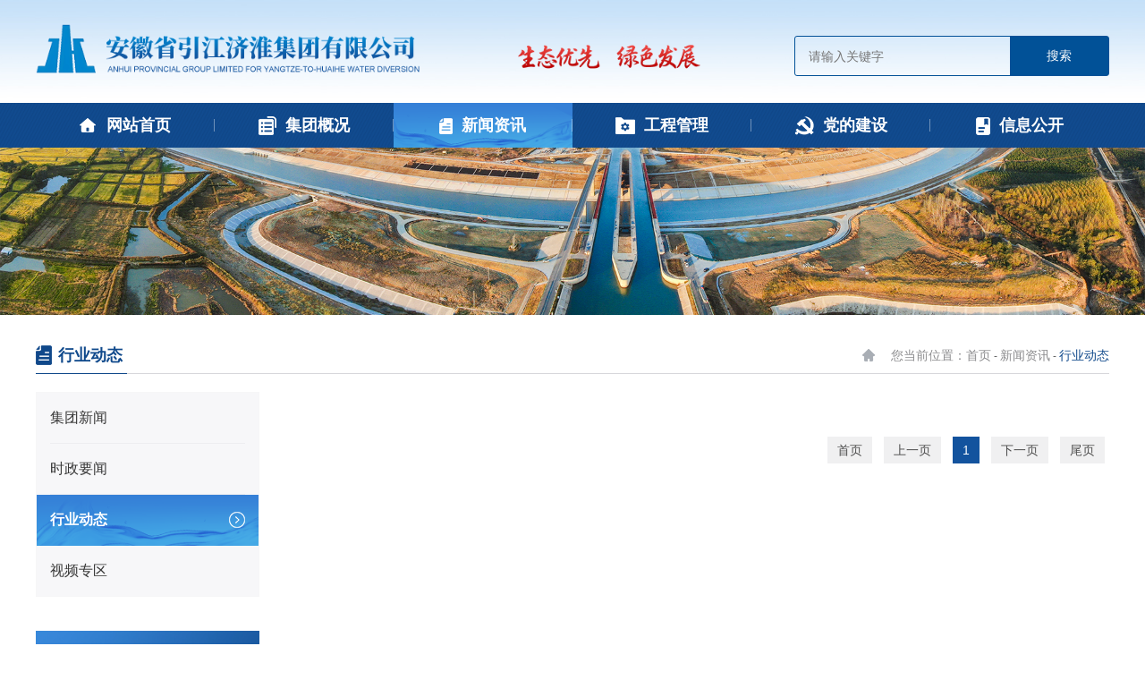

--- FILE ---
content_type: text/html;charset=utf-8
request_url: https://www.ahyjjh.com.cn/info.php?class_id=102104&page=2
body_size: 5145
content:

<!doctype html>
<html>
<head>
<meta charset="utf-8" />
<meta name="viewport" content="width=device-width, initial-scale=1, maximum-scale=1, minimum-scale=1, user-scalable=no">
<meta name="renderer" content="webkit">
<meta name="wap-font-scale" content="no">
<meta http-equiv="X-UA-Compatible" content="IE=edge">
<meta http-equiv="Cache-Control" content="no-siteapp" />
<meta name="keywords" content="安徽省引江济淮集团有限公司/安徽省引江济淮集团有限公司" />
<meta name="description" content="安徽省引江济淮集团有限公司是安徽省人民政府批准设立的省属大型国有独资企业。2017年4月28日，安徽省引江济淮集团有限公司在安徽省工商局注册登记，注册资本金400亿元，负责投资、建设、管理、运营引江济淮工程，进行主体工程沿线土地、岸线、水资源、生态旅游综合开发和经营。安徽省引江济淮工程有限责任公司是隶属安徽省引江济淮集团有限公司的一级全资子公司，具体负责引江济淮工程建设管理工作。" />
<title>
行业动态-
新闻资讯-
安徽省引江济淮集团有限公司</title>

<link rel="stylesheet" href="images/base.css" />
<link rel="stylesheet" href="images/inside.css" />
<link rel="stylesheet" href="images/animate.min.css">
<link rel="stylesheet" href="images/swiper.min.css">
<link rel="stylesheet" href="images/adver.css" />
<script src="js/jquery.min.js"></script>
<script src="js/swiper.min.js"></script>
<script src="js/jquery.SuperSlide.js"></script>
<script src="js/wow.min.js"></script>
<script src="js/adver.js"></script>
<script src="js/common.js?rightButton=0&mobilejump=0"></script>
</head>
<body>
<aside class="m-menu">
    <div class="h2"><h2>菜单</h2><div class="close"></div></div>
    <p><br></p>
    <ul>
        <li class=" c-nav_item"><a href="./">首页</a></li>
                <li class="c-nav_item">
            <div class="ab">
                <a href="javascript:void(0)">集团概况</a>
                <span></span>
            </div>
            <div class="showdiv">
                                <a href="info.php?class_id=101101">集团简介</a>
                                                <a href="info.php?class_id=101102">组织架构</a>
                                                <a href="info.php?class_id=101103">企业文化</a>
                                                <a href="info.php?class_id=101105">联系我们</a>
                                            </div>
        </li>
                <li class="c-nav_item">
            <div class="ab">
                <a href="javascript:void(0)">新闻资讯</a>
                <span></span>
            </div>
            <div class="showdiv">
                                <a href="info.php?class_id=102101">集团新闻</a>
                                                <a href="info.php?class_id=102103">时政要闻</a>
                                                <a href="info.php?class_id=102104">行业动态</a>
                                                <a href="info.php?class_id=102105">视频专区</a>
                                            </div>
        </li>
                <li class="c-nav_item">
            <div class="ab">
                <a href="javascript:void(0)">工程管理</a>
                <span></span>
            </div>
            <div class="showdiv">
                                <a href="info.php?class_id=103101">工程概况</a>
                                                <a href="info.php?class_id=103102">一线动态</a>
                                                <a href="info.php?class_id=103103">工程风采</a>
                                            </div>
        </li>
                <li class="c-nav_item">
            <div class="ab">
                <a href="javascript:void(0)">党的建设</a>
                <span></span>
            </div>
            <div class="showdiv">
                                <a href="info.php?class_id=104101">党的建设</a>
                                                <a href="info.php?class_id=104102">廉洁从业</a>
                                                <a href="info.php?class_id=104103">群团工作</a>
                                            </div>
        </li>
                <li class="c-nav_item">
            <div class="ab">
                <a href="javascript:void(0)">信息公开</a>
                <span></span>
            </div>
            <div class="showdiv">
                                <a href="info.php?class_id=105108">企业信息</a>
                                                            <a href="info.php?class_id=105108101" class="thired">企业简介</a>
                                            <a href="info.php?class_id=105108102" class="thired">机构领导</a>
                                                                    <a href="info.php?class_id=105106">经济信息</a>
                                                            <a href="info.php?class_id=105106101" class="thired">经营状况</a>
                                            <a href="info.php?class_id=105106102" class="thired">国有资产保值增值</a>
                                            <a href="info.php?class_id=105106103" class="thired">财务状况</a>
                                            <a href="info.php?class_id=105106104" class="thired">企业年度报告</a>
                                                                    <a href="info.php?class_id=105110">三重一大事项</a>
                                                            <a href="info.php?class_id=105110101" class="thired">重大决策</a>
                                            <a href="info.php?class_id=105110102" class="thired">人事任免</a>
                                            <a href="info.php?class_id=105110106" class="thired">人事招聘</a>
                                            <a href="info.php?class_id=105110103" class="thired">项目安排</a>
                                            <a href="info.php?class_id=105110107" class="thired">招投标公告</a>
                                            <a href="info.php?class_id=105110104" class="thired">大额资金运转</a>
                                                                    <a href="info.php?class_id=105107">社会责任履行</a>
                                                <a href="info.php?class_id=105111">整改落实情况</a>
                                                            <a href="info.php?class_id=105111101" class="thired">监督渠道</a>
                                            <a href="info.php?class_id=105111102" class="thired">监督投诉及结果反馈</a>
                                            <a href="info.php?class_id=105111103" class="thired">应急管理</a>
                                                                    <a href="info.php?class_id=105112">企业党建</a>
                                                <a href="info.php?class_id=105113">有关部门其他事项</a>
                                                <a href="info.php?class_id=105101">通知公告</a>
                                                <a href="info.php?class_id=105115">信息公开制度</a>
                                                <a href="info.php?class_id=105114">子公司信息公开</a>
                                            </div>
        </li>
            </ul>
</aside>
<script>
    $(function () {
        $(".m-menu .ab").click(function () {
            $(this).find("span").toggleClass("on");
            $(this).parent().siblings(".c-nav_item").find('span').removeClass("on");//切换图标
            $(this).next(".showdiv").slideToggle(500).parent().siblings(".c-nav_item").find(".showdiv").slideUp(500);
            if($(".ab span").hasClass("on")){
                $(this).parents(".c-nav_item").css("border-bottom","none ")
            }else{
                $(this).parents(".c-nav_item").css("border-bottom","0.02rem solid #dcdcdc")
            }
        });
        $(".m-menu .close").click(function(){
            $('body').removeClass('m-nav-show');
            $('.m-menu').stop().animate({right:'-100%',opacity:0});
        });
        $(".aaa").click(function(){
            $('body').removeClass('m-nav-show');
            $('.m-menu').stop().animate({right:'-100%',opacity:0});
        });
    });

</script>
<div class="m-menua">
    <dl class="site-nav">
          
           
            <dt ><a href="info.php?class_id=102101">集团新闻</a></dt>
                      
           
            <dt ><a href="info.php?class_id=102103">时政要闻</a></dt>
                      
           
            <dt  class='current'><a href="info.php?class_id=102104">行业动态</a></dt>
                      
           
            <dt ><a href="info.php?class_id=102105">视频专区</a></dt>
                        </dl>
</div> 
<script type="text/javascript">
    $(".aab").click(function(){
        $('body').removeClass('z-open');
        $('body').removeClass('m-nav-show');
        $('.u-mask').addClass('hide');
        $('.m-menua').stop().animate({right:'-50%',opacity:0});
    });
</script>
<div class="wrapper">
	<div class="header">
        <div class="head">
            <div class="g-in">
                <div class="logo">
                                        <a href="./"><img src="upload/2025-07/175135952129271500.png" alt="安徽省引江济淮集团有限公司"></a>
                                    </div>
                <div class="byu">
                                        <img src="upload/2025-07/175135701264822800.png" alt="安徽省引江济淮集团有限公司">
                                    </div>
                <div class="searcha">
                    <form action="search.php" class="clearfix" method="get">
                        <input type="text" name="search" class="txt" placeholder="请输入关键字">
                        <input type="hidden" name="hash" value="d41d8cd98f00b204e9800998ecf8427e">
                        <input type="submit" class="sbt" value="搜索">
                    </form>
                </div>
                <div class="searchb serbot"><img src="images/search_05.png"></div>
                <div class="u-menu">
                    <div class="u-menu-top"><i></i></div>
                    <div class="u-menu-middle"><i></i></div>
                    <div class="u-menu-bottom"><i></i></div>
                </div>
            </div>
        </div>
        <div class="search">
            <div class="searchp">
                <form class="clearfix" action="search.php" method="get" onsubmit="if(this.search_keyword.value == ''){ alert('搜索关键字不能为空！'); this.search_keyword.focus(); return false; }">
                    <div class="serclose"><img src="images/serclose.png"></div>
                    <input type="search" name="search" class="txt" placeholder="请输入搜索关键字">
                    <input type="hidden" name="hash" value="d41d8cd98f00b204e9800998ecf8427e">
                    <input type="submit" value="搜索" class="btn">
                </form>
            </div>
        </div>
        <script type="text/javascript">
            $(".serbot").click(function(){
                $(".search").addClass('search01');
            }); 
            $(".serclose").click(function(){
                $(".search").removeClass('search01');
            }); 
        </script>
        <div class="nav">
            <div class="g-in">
                <ul>
                    <li ><a href="./" class="a1"><img src="images/nav2_06.png"><span>网站首页</span></a></li>
                                        <li ><a href="info.php?class_id=101" class="a1"><img src="upload/2025-07/175135758634321100.png"><span>集团概况</span></a>
                        <div class="shownav">
                            							<a href="info.php?class_id=101101">集团简介</a>
														<a href="info.php?class_id=101102">组织架构</a>
														<a href="info.php?class_id=101103">企业文化</a>
														<a href="info.php?class_id=101105">联系我们</a>
							                        </div>
                    </li>
                                        <li class='current'><a href="info.php?class_id=102" class="a1"><img src="upload/2025-07/175194629162538100.png"><span>新闻资讯</span></a>
                        <div class="shownav">
                            							<a href="info.php?class_id=102101">集团新闻</a>
														<a href="info.php?class_id=102103">时政要闻</a>
														<a href="info.php?class_id=102104">行业动态</a>
														<a href="info.php?class_id=102105">视频专区</a>
							                        </div>
                    </li>
                                        <li ><a href="info.php?class_id=103" class="a1"><img src="upload/2025-07/175194636872840400.png"><span>工程管理</span></a>
                        <div class="shownav">
                            							<a href="info.php?class_id=103101">工程概况</a>
														<a href="info.php?class_id=103102">一线动态</a>
														<a href="info.php?class_id=103103">工程风采</a>
							                        </div>
                    </li>
                                        <li ><a href="info.php?class_id=104" class="a1"><img src="upload/2025-07/175194643315587000.png"><span>党的建设</span></a>
                        <div class="shownav">
                            							<a href="info.php?class_id=104101">党的建设</a>
														<a href="info.php?class_id=104102">廉洁从业</a>
														<a href="info.php?class_id=104103">群团工作</a>
							                        </div>
                    </li>
                                        <li ><a href="info.php?class_id=105" class="a1"><img src="upload/2025-07/175194650300683100.png"><span>信息公开</span></a>
                        <div class="shownav">
                            							<a href="info.php?class_id=105108">企业信息</a>
														<a href="info.php?class_id=105106">经济信息</a>
														<a href="info.php?class_id=105110">三重一大事项</a>
														<a href="info.php?class_id=105107">社会责任履行</a>
														<a href="info.php?class_id=105111">整改落实情况</a>
														<a href="info.php?class_id=105112">企业党建</a>
														<a href="info.php?class_id=105113">有关部门其他事项</a>
														<a href="info.php?class_id=105101">通知公告</a>
														<a href="info.php?class_id=105115">信息公开制度</a>
														<a href="info.php?class_id=105114">子公司信息公开</a>
							                        </div>
                    </li>
                                    </ul>
            </div>
        </div>
                                <div class="nbanner">
            <img src="upload/2023-03/167772401164949700.jpg" class="img01" width="100%">
            <img src="upload/2025-07/175202551419583000.jpg" class="img02" width="100%">
            </div>
                        </div>
<div class="container clearfix ">
    <div class="location g-in clearfix">
        <div class="breadcrumbs"><a href="./" class="u-home" title="网站首页">您当前位置：首页</a> - <a href="?class_id=102">新闻资讯</a> - <a href="?class_id=102104" class='current'>行业动态</a></div>
        <h3>行业动态</h3>
    </div>
    <div class="u-tt box box-isd">
        <div class="hd">
            <p class="col" id="m-col"><a href="javascript:;">栏目</a></p>
            <h2>行业动态</h2>
        </div>
    </div>
 	<div class="wrap clearfix">
        <div class="sidebar">
    <div class="menu">
		<dl>
						<dt><a href="info.php?class_id=102101">集团新闻</a></dt>
						<dt><a href="info.php?class_id=102103">时政要闻</a></dt>
						<dt class="current"><a href="info.php?class_id=102104" >行业动态</a></dt>
										<dt><a href="info.php?class_id=102105">视频专区</a></dt>
				</dl>
	</div>
	    <div class="cot">
        <a href="info.php?class_id=101103">
            <div class="cota"><img src="upload/2025-07/175144965525478800.jpg"></div>
            <div class="cotb">
                <div class="cotba">企业文化</div>
                <div class="cotbb">Culture</div>
            </div>
            <div class="icon_box"></div>
        </a>
    </div>
    </div>
		<div class="main">
		                    <div class="list">
                    <ul>
                            
                    </ul>
                </div>
                <div class="page ">
					<a href='javascript:void(0);''>首页</a>&nbsp;<a href='javascript:void(0);''>上一页</a>&nbsp;<a href='/info.php?class_id=102104&page=1' class='current'>1</a>&nbsp;<a href='javascript:void(0);''>下一页</a>&nbsp;<a href='javascript:void(0);''  >尾页</a>                </div>
                    </div>
	</div>
</div>    
<div class="footer">
		<div class="link clearfix">
            <div class="g-in">
                <div class="linki">
                    <div class="linkit">政府机关</div>
                    <ul>
                        						<li><a href="http://www.gov.cn/" target="_balnk" rel="noflow">国务院</a></li>
												<li><a href="http://www.ah.gov.cn/" target="_balnk" rel="noflow">安徽省人民政府</a></li>
												<li><a href="http://www.sasac.gov.cn/" target="_balnk" rel="noflow">国务院国资委</a></li>
												<li><a href="https://www.ndrc.gov.cn/" target="_balnk" rel="noflow">国家发改委</a></li>
												<li><a href="http://slt.ah.gov.cn/" target="_balnk" rel="noflow">水利部</a></li>
												<li><a href="http://jtt.ah.gov.cn/" target="_balnk" rel="noflow">交通运输部</a></li>
												<li><a href="http://gzw.ah.gov.cn/" target="_balnk" rel="noflow">省国资委</a></li>
												<li><a href="http://fzggw.ah.gov.cn/" target="_balnk" rel="noflow">省发改委</a></li>
												<li><a href="http://slt.ah.gov.cn/" target="_balnk" rel="noflow">省水利厅</a></li>
												<li><a href="http://jtt.ah.gov.cn/" target="_balnk" rel="noflow">省交通运输厅</a></li>
												<li><a href="http://www.ahxf.gov.cn/" target="_balnk" rel="noflow">安徽先锋网</a></li>
												<li><a href="http://ah.wenming.cn/" target="_balnk" rel="noflow">安徽文明网</a></li>
						                    </ul>
                </div>
                <div class="linki">
                    <div class="linkit">相关企业</div>
                    <ul>
                        						<li><a href="https://www.nsbd.cn/" target="_balnk" rel="noflow">南水北调中线有限公司</a></li>
												<li><a href="https://www.nsbddx.com/" target="_balnk" rel="noflow">南水北调东线有限公司</a></li>
												<li><a href="http://www.nsbdjssy.com/" target="_balnk" rel="noflow">江苏水源公司</a></li>
												<li><a href="http://www.hwrvwd.cn/" target="_balnk" rel="noflow">陕西省引汉济渭工程建设有限公司</a></li>
						                    </ul>
                </div>
                <div class="linki ">
                    <div class="linkit">直属企业</div>
                    <ul>
                        						<li><a href="http://www.asdi.com.cn/" target="_balnk" rel="noflow">安徽省水利水电勘测设计研究总院股份有限公司</a></li>
						                    </ul>
                </div>
                <div class="linki linkix">
                    <div class="linkit">相关媒体</div>
                    <ul>
                        						<li><a href="http://www.people.com.cn/" target="_balnk" rel="noflow">人民网</a></li>
												<li><a href="http://www.xinhuanet.com/" target="_balnk" rel="noflow">新华网</a></li>
												<li><a href="https://www.cctv.com/" target="_balnk" rel="noflow">央视网</a></li>
												<li><a href="http://www.ce.cn/" target="_balnk" rel="noflow">中国经济网</a></li>
												<li><a href="http://www.youth.cn/" target="_balnk" rel="noflow">中国青年网</a></li>
												<li><a href="http://www.cnwomen.com.cn/" target="_balnk" rel="noflow">中国妇女网</a></li>
												<li><a href="http://www.anhuinews.com/" target="_balnk" rel="noflow">中安在线</a></li>
												<li><a href="http://www.ahtv.cn/" target="_balnk" rel="noflow">安徽网络广播电视台</a></li>
												<li><a href="http://xhs.anhuinews.com/" target="_balnk" rel="noflow">安徽国企网</a></li>
												<li><a href="https://ah.xuexi.cn/" target="_balnk" rel="noflow">学习强国安徽频道</a></li>
						                    </ul>
                </div>
                <script>
                    $(function(){
                        $(".linki").click(function(){
                            if($(this).find("ul").css("display")=="none"){
                                $(this).find("ul").slideToggle(500);
                                $(this).siblings('.linki').find("ul").slideUp(500);
                            }else{
                                $(this).find("ul").slideToggle(500);
                                
                            }
                        });
                    })
                </script>
            </div>
        </div>
        <div class="fta">
            <div class="g-in">
                <div class="ftal">
                    <div class="ftala">
                                                <a href="./"><img src="upload/2025-07/175144587795519200.png"></a>
                                            </div>
                    <div class="ftalb">
                        <span><img src="images/ft3_40.png">合肥市滨湖新区云谷路2588号</span>
                        <span><img src="images/ft4_42.png">电话：0551-65722598 传真：0551-65722597</span>
                    </div>
                </div>
                <div class="fta_line"></div>
                <div class="ftam">
                    <p>
	安徽省引江济淮集团有限公司 <a href="http://www.ibw.cn/mianze.htm" target="_blank">免责声明</a> 
</p>
<p>
	<a href="https://beian.miit.gov.cn" target="_blank">皖ICP备15013538号-1</a> <img src="/upload/image/20201216/20201216102737_95286.png" alt="" />皖公网安备 34011102001064号
</p>
<p>
	技术支持：网新科技（<a href="http://www.ibw.cn" target="_blank">www.ibw.cn</a>）
</p>                </div>
                <div class="fta_line"></div>
                                <div class="ftar">
                    <div class="ftarl">二维码</div>
                    <div class="ftarr"><img src="upload/2020-10/160324114650063300.jpg"></div>
                </div>
                            </div>
        </div>
	</div>
    <div class="u-mask hide"></div>
</div>
<script>
    $(function(){
        $('.u-mask').bind('click', function () {
            $('body').removeClass('z-open');
            $('body').removeClass('m-nav-show');
            $('.u-mask').addClass('hide');
            
            $('.m-menua').stop().animate({right:'-50%',opacity:0});
        })
        $('.box-isd .col').bind('click', function () {
            $('body').toggleClass('m-nav-show');
            $('.u-mask').removeClass('hide');
            $('.m-menua').stop().animate({right:0,opacity:1});
        })
        $(".m-nav_close").click(function(){
            $('body').removeClass('z-open');
            $('body').removeClass('m-nav-show');
            $('.u-mask').addClass('hide');
            $('.m-menua').stop().animate({right:'-50%',opacity:0});
        })
    })
</script>
<script>
var _menu = $('.m-menu')
$(function(){
    $('.u-menu').bind('click', function () {
        $('body').toggleClass('m-nav-showa')
         _menu.stop().animate({right: 0, opacity: 1});
    })
})
</script>
<script>
 $.ajax({ url: 'hit_counter.php', data: { page: document.location.pathname }, success: function(data){
    
} }) 
</script>

<style>
#bigScreen { height: 180px!important;}
body{overflow-x: hidden;}
@media (min-width: 768px){
    #bigScreen { width: 100%!important; margin-left: 0!important; left: 0!important; }
    #bigScreen #ad_link img { position: relative; width: 1920px!important; margin-left: -960px!important; left: 50%!important; }
body{min-width: 1200px;}
}
</style>

<div style="width:0px;height:0px;overflow:hidden;">
<script charset="UTF-8" id="LA_COLLECT" src="//sdk.51.la/js-sdk-pro.min.js"></script>
<script>LA.init({id:"K0dN6wXBgJo4v9CX",ck:"K0dN6wXBgJo4v9CX"})</script>
<div>
</body>
</html>

--- FILE ---
content_type: text/css
request_url: https://www.ahyjjh.com.cn/images/base.css
body_size: 4446
content:
@charset "utf-8";
body, h1, h2, h3, h4, h5, h6, hr, p, blockquote, dl, dt, dd, ul, ol, li, pre, form, fieldset, legend, button, input, textarea, th, td { margin: 0; padding: 0; }
body, button, input, select, textarea { font: 12px/1.5 微软雅黑, Arial, sans-serif; }
h1, h2, h3, h4, h5, h6 { font-size: 100%; }
address, cite, dfn, em, i, var { font-style: normal; }
ul, ol { list-style: none; }
legend { color: #000; }
fieldset, img { border: 0; vertical-align: bottom;max-width: 100%; }
section, article, aside, header, footer, nav, dialog, figure { display: block; }
figure { margin: 0; }
button, input, select, textarea { font-size: 100%; border:0; background:none; outline:none; }
table { border-collapse: collapse; border-spacing: 0; }
.clear { display: block; height: 0; overflow: hidden; clear: both; }
.clearfix:after { content: '\20'; display: block; height: 0; clear: both; }
.clearfix { *zoom:1;}
a:link, a:visited, a:hover, a:active { text-decoration: none; }
/*a { blr:expression_r(this.onFocus=this.blur());}*/
a { text-decoration: none; outline: none; /*transition-duration: 0.3s, 0.3s;*/ }
.hidden { display: none; }
.invisible { visibility: hidden; }
.fl{ float:left; display:inline; }
.fr{ float:right; display:inline; }
.fn{ float:none; }
.tl{ text-align:left; }
.tr{ text-align:right; }
.tc{ text-align:center; }
.hide{ display:none; }
.show{ display:block; }
.noBg { background: none !important; }
.noBorder { border: none !important; }
.noMg { margin: 0!important; }
.mr0{ margin-right:0 !important; float:right !important;}
/*.info{text-align: justify; text-justify: inter-ideograph;}*/

/*Body*/
body { color: #666; background:#fff;}
a { color: #666; }
a:hover { color: #13539e; }
.wrap { width: 1400px; margin: 0 auto;}
.g-in{ width:1400px; margin:0 auto; }.g-in:after{content:'\20';display:block;height:0;clear:both}.g-in{*zoom:1}
.b-in{ width:1400px; margin:0 auto; }.b-in:after{content:'\20';display:block;height:0;clear:both}.b-in{*zoom:1}
.s-in{ width:1200px; margin:0 auto; }.s-in:after{content:'\20';display:block;height:0;clear:both}.s-in{*zoom:1}
.wrapper{ position:relative; width:100%; margin:0 auto; overflow:hidden; }
.wrapper img{  vertical-align:top; }

/* 网站地图 */
.webmap{padding:10px 0px 15px}
.webmap dl{overflow:hidden;zoom:1;height:32px; margin-bottom:5px;}
.webmap dt{width:15%;float:left;}
.webmap dd{float:left;width:85%;}
.webmap dt a{display:block;line-height:32px;background:#ccc;color:#000;text-align:center}
.webmap dd a{margin:0 5px 5px;background:#eee;display:block;line-height:32px;width:143px;float:left;text-align:center}
.webmap a:hover{background:#343434;text-decoration:none;color:#fff}

.u-menu { position:absolute; right:0px; top:24px; display:none; width:50px; height:42px; transform:translateZ(0px) rotate(0deg); transition:transform 0.4s cubic-bezier(0.4, 0.01, .165, 0.99); z-index: 15; }
.u-menu div { position:absolute; left:13px; top:20px; width:25px; height:25px; transform:translateZ(0px) rotate(0deg); transition:transform 0.25s cubic-bezier(0.4, 0.01, 0.165, 0.99) 0s; }
.u-menu div i { position:absolute; left:0; top:0; display:block; width:25px; height:2px; background:#333; }
.u-menu .u-menu-top i {transform:translate3d(0px,-8px,0px);-webkit-transform:translate3d(0px,-8px,0px);}
.u-menu .u-menu-middle i {transform:translate3d(0px,0px,0px);-webkit-transform:translate3d(0px,0px,0px);}
.u-menu .u-menu-bottom i {transform:translate3d(0px,8px,0px);-webkit-transform:translate3d(0px,8px,0px);}

body.z-open .u-menu {transform:translateZ(0px) rotate(90deg);-webkit-transform:translateZ(0px) rotate(90deg);}
body.z-open .u-menu  div {transform:translateZ(0px) rotate(45deg);transition:transform 0.25s cubic-bezier(0.4,0.01,0.165,0.99) 0.2s;-webkit-transform:translateZ(0px) rotate(45deg);-webkit-transition:-webkit-transform 0.25s cubic-bezier(0.4,0.01,0.165,0.99) 0.2s;}
body.z-open .u-menu  div i {transition:transform 0.2s ease 0s;transform:translate3d(0px,11px,0px);-webkit-transition:-webkit-transform 0.2s ease 0s;-webkit-transform:translate3d(0px,11px,0px); }
body.z-open .u-menu .u-menu-bottom {transform:translateZ(0px) rotate(-45deg);-webkit-transform:translateZ(0px) rotate(-45deg);}
body.z-open .u-menu .u-menu-middle { display:none; }

/* 二级菜单 */
.m-menua {position:fixed;top:0;right:-50%;width:45%;height:100%;padding:7% 5%;box-sizing: border-box;background:#fff;z-index:101;opacity:0;overflow:auto;}
.m-menua .site-nav { min-height:400px; overflow-y:auto; }
.m-menua dl dt { margin-bottom:8px; padding:0 8px 10px; border-bottom:1px solid #ddd; line-height:24px; }
.m-menua dl dt a { color: #333;font-size: 14px; }
.m-menua dl dt a:hover,.m-menua dl dt .current { color: #10488a; }
.m-menua dl dd { padding: 0 5px 10px 24px; line-height:24px; }
.m-menua dl dd a { color: #333; }
.m-menua dl dd a.current { color: #10488a; }
.u-mask { position:absolute; left:0; top:0; width:100%; height:100%; background:#000; opacity:.5; z-index:10; }

.msearch{padding: 0 12px;font-size: 0;margin-top: 15px;}
.msearch .mtxt{width: 120px;height: 30px;font-size: 12px;border:1px solid #ccc;vertical-align: middle;padding: 0 7px;}
.msearch .msbt{width: 40px;height: 32px;vertical-align: middle;background: #0068b5;font-size: 12px;color: #fff;}

body.z-open .m-nav {transform:translate3d(-300px,0,0);-webkit-transform:translate3d(-300px,0,0);}

.m-menu .h2{display: flex;justify-content: space-between;align-items: center;}
.m-menu .h2 h2{font-size: 20px;}
.m-menu .close{ background:url(gb.png) center center no-repeat; width:26px; height:26px; background-size:100%; cursor:pointer}	

.m-menu{ position:fixed; top:0; right:-50%; width:45%; height:100%; padding:7% 5%; background:#fff; z-index:99; opacity:0; overflow:auto; box-sizing: border-box;}
.m-menu .site-nav { min-height:6.25rem; overflow-y:auto; }
.m-menu { position:fixed; top:0; right:-100%; width:100%; height:100%; background:rgba(255,255,255,1); z-index:9999; opacity:0; overflow:auto; }
.m-menu .site-nav {  padding:7% 5% 7% 15%;  min-height:400px; overflow-y:auto; }
.c-nav_item a {display: flex;justify-content: space-between;align-items: center;display: block;font-size: 16px;color: #535353;text-transform: uppercase;line-height: 3;}
.c-nav_item .ab {display: flex;justify-content: space-between;align-items: center;}
.c-nav_list-wrap a {display: block;font-size: 16px;color: #535353;text-transform: uppercase;line-height: 3;}
.m-menu .ab a {display: block;font-size: 16px;color: #535353;text-transform: uppercase;line-height: 3;}
.m-menu .ab span {width: 20px;background: url(icon10.png) no-repeat center;height: 20px;background-size: 20px 20px;}
.m-menu .ab span.on {background: url(icon11.png) no-repeat center;background-size: 20px 2px;}
.showdiv a {display: block;line-height: 50px;font-size: 14px;color: #535353;width: 100%;border-bottom: 1px solid #e5e5e5;padding-left: 3%;box-sizing: border-box;box-sizing: border-box;}
.showdiv a.thired {line-height: 30px;font-size: 12;padding-left: 6%;border-bottom: 0;}
.showdiv {background: #f2f2f2;position: relative;display:none;}

@media only screen and (max-width:1400px){
	.g-in{max-width: 1200px;}
	.wrap{max-width: 1200px;}
}
@media only screen and (max-width:1200px){
	.g-in{max-width: 94%;}
	.wrap{max-width: 94%;}
	.u-menu{display: block;}
}
@media only screen and (max-width:750px){

}

.nav li .shownav { position:absolute; left:-0%; width:100%; visibility:hidden; font-size:14px; z-index:1;top: 61px; }
.nav li .shownav a { display: block; margin:-1px 0 0; padding:10px 10px; background: rgba(255,255,255,1); color:#000; line-height:20px; text-align:center;}
.nav li .shownav { transform:scale(0); }
.nav li .shownav a { opacity: 0; transform: rotateY(90deg); transition: all .4s ease; }
.nav li .shownav a:hover { color:#fff;background: #13539e}
.nav li:hover .shownav { visibility:visible; }
.nav li:hover .shownav{z-index:10; transform:scale(1);} 
.nav li:hover .shownav a{opacity:1; transform:none}
.nav li:hover .shownav a:nth-child(1){ transition-delay:0s}
.nav li:hover .shownav a:nth-child(2){ transition-delay:50ms}
.nav li:hover .shownav a:nth-child(3){ transition-delay:.1s}
.nav li:hover .shownav a:nth-child(4){ transition-delay:150ms}
.nav li:hover .shownav a:nth-child(5){ transition-delay:.2s}
.nav li:hover .shownav a:nth-child(6){ transition-delay:250ms}
.nav li:hover .shownav a:nth-child(7){ transition-delay:.3s}
.nav li:hover .shownav a:nth-child(8){ transition-delay:350ms}
.nav li:hover .shownav a:nth-child(9){ transition-delay:.4s}
.nav li:hover .shownav a:nth-child(10){ transition-delay:450ms}
.nav li:hover .shownav a:nth-child(11){ transition-delay:.5s}
.nav li:hover .shownav a:nth-child(12){ transition-delay:550ms}
.nav li:hover .shownav a:nth-child(13){ transition-delay:600ms}
.nav li:hover .shownav a:nth-child(14){ transition-delay:650ms}
.nav li:hover .shownav a:nth-child(15){ transition-delay:700ms}
.nav li:hover .shownav a:nth-child(16){ transition-delay:750ms}
.nav li:hover .shownav a:nth-child(17){ transition-delay:800ms}
.nav li:hover .shownav a:nth-child(18){ transition-delay:850ms}
.nav li:hover .shownav a:nth-child(19){ transition-delay:900ms}
.nav li:hover .shownav a:nth-child(20){ transition-delay:950ms}

.search { position:fixed; top:0; left:0; right:0; bottom:0; background:rgba(0,0,0,0.6); display:none; z-index:9999; }
.search .searchp { position:absolute; top:30%; left:50%; margin-left:-300px;width:600px; background:#fff; font-size:16px; z-index:9; }
.search form .txt { float:left; height:60px; line-height:60px; padding-left:15px; width:450px; }
.search form .btn { float:right; height:60px; line-height:60px; width:150px; text-align:center; background:#13539e; color:#fff; cursor:pointer;-webkit-appearance:none;border-radius: 0; }
.serclose { position:absolute; right:-50px; top:-50px; color:#fff; font-size:30px; cursor:pointer; }
.search01 { display:block; }
@media only screen and (max-width:1200px){
	.search .searchp {width: 80%;left:10%;margin-left: 0;font-size: 14px;}
	.search form .txt{width: 75%;height: 50px;line-height: 50px;}
	.search form .btn{width: 25%;height: 50px;line-height: 50px;}
	.serclose{width: 50px;height: 50px;right: -10px;}
}

.head{background: url(top_bg_01.jpg) no-repeat center;background-size: cover;}
.head .logo{float: left;}
.head .logo img{height: 144px;}
.head .byu{float: left;margin-left: 8.8%;}
.head .byu img{height: 144px;}
.head .searcha{float: right;margin-top: 57px;border:1px solid #015197;border-radius: 3px;}
.head .searcha .txt{float: left;width: 240px;height: 43px;box-sizing: border-box;padding: 0 15px;font-size: 14px;}
.head .searcha .sbt{width: 110px;height: 43px;background: #015197;font-size: 14px;color: #fff;}
.head .searchb{display: none;}
.nav{background: url(nav_bg_02.png) no-repeat center;background-size: cover;height: 61px;}
.nav ul li{float: left;width: 16.6666%;position: relative;}
.nav ul li a.a1{display: block;line-height: 61px;text-align: center;position: relative;}
.nav ul li a.a1:after{content: "";width: 1px;height: 14px;background: rgba(255,255,255,0.4);position: absolute;right: 0;top:50%;transform: translateY(-50%);}
.nav ul li:last-child a.a1:after{width: 0;}
.nav ul li a.a1 span{display: inline-block;vertical-align: top;font-size: 20px;color: #ffffff;font-weight: bold;margin-left: 10px;}
.nav ul li a.a1 img{vertical-align: middle;}
.nav ul li:hover a.a1,.nav ul li.current a.a1{background: url(nav1_03.png) no-repeat center;background-size: cover;}
@media only screen and (max-width:1400px){
	.head .logo img{height: 115px;}
	.head .byu img{height: 115px;}
	.head .searcha{margin-top: 40px;}
	.nav{height: 50px;}
	.nav ul li a.a1{line-height: 50px;}
	.nav ul li a.a1 span{font-size: 18px;}
	.nav li .shownav{top:50px;}
}
@media only screen and (max-width:1200px){
	.head .logo img{height: 90px;}
	.head .byu img{height: 90px;}
	.head .searcha{display: none;}
	.head .byu{margin-left: 6%;}
	.head .searchb{display: block;position: absolute;right: 55px;top:28px;}
	.nav{display: none;}
}
@media only screen and (max-width:750px){
	.head .logo img{height: 64px;}
	.head .byu{display: none;}
	.head .searchb{top:17px;right: 50px;}
	.head .searchb img{height: 30px;}
	.u-menu{top:11px;}
}

.banner{ width:100%;  position:relative; overflow:hidden; }
.banner .swiper01 { width:100%; overflow:hidden; height:100% }
.banner .swiper01 .swiper-slide{ width:100%; height:100%;   overflow:hidden; position:relative;   background:#fff;}
.banner .swiper01 .swiper-slide:after{content:'';position:absolute;left:0;top:0;width:100%;height:100%;background:url(ssdd.png) no-repeat bottom center;z-index:2;}
.banner .swiper01 .swiper-slide a{ display:block; width:100%; height:100% }
.banner .swiper01 .swiper-slide img{ width:100%; height:100%; object-fit:cover; transition:all 3s cubic-bezier(.4,0,.2,1); transform:scale(1.1)}
.banner .swiper01 img.img1{ display:block; width:100%; }
.banner .swiper01 img.img2{ display:none; width:100%;}
.banner .swiper01 .swiper-slide.swiper-slide-active  img{  transform:scale(1)}
.banner .swiper01 .prev01{ width: 72px; position:absolute; left:3%; top:50%; transform:translateY(-50%); z-index:2; cursor:pointer}
.banner .swiper01 .next01{ width: 72px; position:absolute; right:3%; top:50%; transform:translateY(-50%); z-index:2; cursor:pointer}
.banner .swiper01 .prev01 img{width: 100%; transition:all 0.5s}
.banner .swiper01 .prev01 .m2{position: absolute;top: 0;left: 0;opacity: 0;}
.banner .swiper01 .prev01:hover .m1{opacity: 0;}
.banner .swiper01 .prev01:hover .m2{opacity: 1;}
.banner .swiper01 .next01 img{width: 100%;transform: rotate(180deg);}
.banner .swiper01 .next01 .m2{position: absolute;top: 0;left: 0;opacity: 0;}
.banner .swiper01 .next01:hover .m1{opacity: 0;}
.banner .swiper01 .next01:hover .m2{opacity: 1;}
.banner .swiper01 .swiper-slide .item{ position:absolute; left:0; bottom:120px; width:100%;z-index:10;}
.banner .swiper01 .swiper-slide .item .title{color: #fff;line-height: 1.75;letter-spacing: 1.2px;position: relative;left: 100px;opacity: 0;-webkit-transition: all .4s cubic-bezier(.4,0,.2,1); -moz-transition: all .4s cubic-bezier(.4,0,.2,1); transition: all .4s cubic-bezier(.4,0,.2,1); font-size:42px; font-weight:bold}
.banner .swiper01 .swiper-slide .item .intro{color: #fff;line-height: 1.75;position: relative;left: 100px;opacity: 0;-webkit-transition: all .4s cubic-bezier(.4,0,.2,1); -moz-transition: all .4s cubic-bezier(.4,0,.2,1); transition: all .4s cubic-bezier(.4,0,.2,1); font-size:24px}
.banner .swiper01 .swiper-slide.swiper-slide-active .item .title{left: 0;opacity: 1;transition-delay: 0.3s;}
.banner .swiper01 .swiper-slide.swiper-slide-active .item .intro{left: 0;opacity: 1;transition-delay: 0.45s;}
.swiper-num{ position:absolute; left:0; bottom:55px; width:100%; z-index:2}
.swiper-num .g-in{ display:flex;}
.swiper-num .g-in .active{  font-family: Arial;  font-size: 14px;  line-height: 1.75;  color: #fff;  font-weight: bold;}
.swiper-num .g-in .total{  font-family: Arial;  font-size: 14px;  line-height: 1.75;  color: #fff;  font-weight: bold;}
.swiper-num .g-in .pagination01{margin: 0 28px;  display: flex;  align-items: center;}
.swiper-num .g-in .pagination01 span{height: 1px;width: 232px;background: rgba(255,255,255,0.2);position: relative;opacity: 1;}
.swiper-num .g-in .pagination01 span::after{width: 0;height: 100%;position: absolute;left: 0;top: 0;background: #fff;content: "";}
.swiper-num .g-in .pagination01 span::before{content: "";position: absolute;right: 0;top: 50%;margin-top: -3px;width: 1px;height: 6px;background: #fff;opacity: 0.2;}
.swiper-num .g-in .pagination01 span:last-child::before{display: none;}
.swiper-num .g-in .pagination01 span.swiper-pagination-bullet-active::after,
.swiper-num .g-in .pagination01 span.act::after{width: 100%;}
.swiper-num .g-in .pagination01 span.swiper-pagination-bullet-active::before,
.swiper-num .g-in .pagination01 span.act::before{opacity: 1;}

.banner .swiper01 .swiper-slide.swiper-slide .item .title2{display:none;}

@media (max-width: 1600px){
	.banner .swiper01 .prev01{ width: 60px; }
	.banner .swiper01 .next01{ width: 60px; }
	.banner .swiper01 .swiper-slide .item .title{ font-size:40px; }
	.banner .swiper01 .swiper-slide .item .intro{ font-size:20px}
	.swiper-num .g-in .pagination01 span{ width: 180px; }
}

@media (max-width: 1200px){
	.banner{height:auto}
	.banner .swiper01 .prev01{ width: 0; }
	.banner .swiper01 .next01{ width: 0; }
	.banner .swiper01 .swiper-slide .item .title{ font-size:26px; }
	.banner .swiper01 .swiper-slide .item .intro{ font-size:16px}
	.swiper-num{ bottom:30px; }
	.swiper-num .g-in .pagination01{ margin:0 14px; width:100%}
	.swiper-num .g-in .pagination01 span{ width: 50%; }
	.banner .swiper01 img.img2{ display:block; width:100%; }
	.banner .swiper01 img.img1{ display:none; width:100%;}
	.banner .swiper01 .swiper-slide .item{bottom:80px;}
	.banner .swiper01 .swiper-slide.swiper-slide .item .title1{display:none;}
	.banner .swiper01 .swiper-slide.swiper-slide .item .title2{display:block;}
}

.link{background: #195dac;padding: 20px 0;}
.linki{float:left;width: 24.25%;position: relative;margin-right: 1%;}
.linkix{margin-right: 0;}
.linkit{padding:0 20px;background:#13539e url(ft1_30.png) no-repeat 95% center;line-height: 37px;font-size: 16px;color: #fff;}
.linki ul{position: absolute;background: #fff;width: 100%;z-index: 99;display: none;max-height: 200px;overflow: auto;bottom:37px;}
.linki ul li a{font-size: 14px;line-height: 1.2;padding: 8px 20px;display: block;}
.fta{background: #13539e;}
.fta .g-in{display: flex;justify-content: space-between;align-items: center;padding: 20px 0 30px;}
.fta .fta_line{width: 1px;height: 96px;background: rgba(255,255,255,0.28);}
.fta .ftal .ftala img{height: 58px;}
.fta .ftal .ftalb{margin-top: 20px;font-size: 16px;color: rgba(255,255,255,0.78);}
.fta .ftal .ftalb a{color: rgba(255,255,255,0.78);}
.fta .ftal .ftalb span{margin-right: 20px;}
.fta .ftal .ftalb span img{margin-right: 7px;}
.fta .ftam{font-size: 16px;color: rgba(255,255,255,0.5);line-height: 1.88;}
.fta .ftam a{color: rgba(255,255,255,0.5);}
.fta .ftar{font-size: 0;}
.fta .ftar .ftarl{display: inline-block;height: 112px;background: #0575b3;font-size: 16px;color: rgba(255,255,255,0.5);width: 30px;text-align: center;vertical-align: middle;line-height: 18px;padding-top: 20px;box-sizing: border-box;}
.fta .ftar .ftarr{display: inline-block;vertical-align: middle;}
.fta .ftar .ftarr img{height: 112px;}
@media only screen and (max-width:1400px){
	.linkit{line-height: 33px;font-size: 14px;padding: 0 15px;}
	.linki ul{bottom:33px;}
	.linki ul li a{padding: 7px 15px;}
	.fta .g-in{padding: 15px 0 20px;}
	.fta .fta_line{height: 80px;}
	.fta .ftal .ftala img{height: 50px;}
	.fta .ftal .ftalb{margin-top: 15px;font-size: 14px;}
	.fta .ftal .ftalb span{margin-top: 15px;}
	.fta .ftal .ftalb span img{margin-right: 5px;width: 17px;}
	.fta .ftam{font-size: 14px;}
	.fta .ftar .ftarl{height: 100px;font-size: 14px;width: 26px;line-height: 16px;padding-top: 18px;}
	.fta .ftar .ftarr img{height: 100px;}
}
@media only screen and (max-width:1200px){
	.link{padding: 20px 0 5px;}
	.linki{width: 48%;margin-right: 4%;margin-bottom: 2%;}
	.linki:nth-child(2n){margin-right: 0;}
	.fta .g-in{display: block;padding: 15px 0;}
	.fta .fta_line{display: none;}
	.fta .ftal .ftala img{height: 45px;}
	.fta .ftal .ftalb span{margin-top: 10px;}
	.fta .ftam{margin-top: 15px;}
	.fta .ftar{margin-top: 15px;}
}
@media only screen and (max-width:750px){
    .fta{text-align:center;}
	.fta .ftal .ftala img{height: 40px;}
	.fta .ftal .ftalb span{display: block;}
	.fta .ftam{margin-top: 10px;}
	.fta .ftar{margin-top: 10px;display:none;}
}

.sjArea{display:none;}
@media only screen and (max-width:750px){
    .pcArea{display:none;}
	.sjArea{display:block;}
}


--- FILE ---
content_type: text/css
request_url: https://www.ahyjjh.com.cn/images/inside.css
body_size: 3355
content:
@charset "utf-8";
.container{}

.nbanner .img02{display: none;}
@media only screen and (max-width:640px){
	.nbanner .img02{display: block;}
	.nbanner .img01{display: none;}
}

.container{padding: 30px 0 60px;}
@media only screen and (max-width:1400px){
	.container{padding: 25px 0 40px;}
}
@media only screen and (max-width:1200px){
	.container{padding: 20px 0 30px;}
}
@media only screen and (max-width:640px){
	.container{padding: 15px 0 15px;}
}

.u-tt .hd { margin:0 2.5%; position:relative; }
.u-tt .hd h2 { padding:15px 5px; border-bottom: 1px solid #ccc; color:#13539e; font-size:18px; line-height:26px; vertical-align:top; }
.u-tt .hd h2 span { display:block; color:#bababa; font-weight:100; font-size:15px; line-height:20px; text-transform:uppercase; vertical-align:top; }
.u-tt .hd .more { position:absolute; top:50%; right:8px; width:15px; height:15px; margin-top:-7px; padding:0; background:url(../images/icon_arr_arrow.png) no-repeat #f60; background-size:contain; overflow:hidden; }
.u-tt .hd .more a { display:block; background:none; line-height:999px; }
.u-tt .bd { margin:0 2.5%; padding:3% 0; }

.box-isd{display: none}
.box-isd .hd { background:#fff;}
.box-isd .hd h2 { border-right:0; background:#fff; color:#13539e; }
.box-isd .hd .col { float:right; height:24px; margin:15px 5px 0 0; padding:0 20px; line-height:24px; border-radius:3px; border:1px solid #ddd; text-align:center; }
.box-isd .hd .col a { color:#333; }

@media only screen and (max-width:1200px){
	.box-isd{display: block;margin-bottom: 20px;}
}

.sidebar{float: left;width: 302px;}
.wrap .main{float: right;width: 1060px;}
.sidebar .menu{background: #f7f7f9;border:1px solid #f6f6f7;}
.sidebar .menu dl dt{position: relative;padding: 0 22px;}
.sidebar .menu dl dt:last-child{margin-right: 0;}
.sidebar .menu dl dt a{display: block;line-height: 66px;font-size: 18px;color: #383838;border-bottom: 1px solid #ededf0;}
.sidebar .menu dl dt:last-child a{border-bottom: 0;}
.sidebar .menu dl dt.current,.sidebar .menu dl dt:hover{background: url(n3_12.png) no-repeat center;background-size: cover;}
.sidebar .menu dl dt.current a,.sidebar .menu dl dt:hover a{color: #ffffff;border-color: transparent;background: url(n4_03.png) no-repeat right center;font-weight: bold;}
.sidebar .menu dl dd{border-bottom: 1px solid #ededf0;}
.sidebar .menu dl dd a{padding:10px 35px;line-height:1.5;font-size:16px;color:#383838;display:block;}
.sidebar .menu dl dd a.current{color:#13539e;}
.location{line-height: 45px;border-bottom: 1px solid #d7d7db;height: 45px;margin-bottom: 25px;}
.location .breadcrumbs{float:right;} 
.location .breadcrumbs a{font-size: 14px;color: #8c8c8e;}
.location .breadcrumbs a:last-child{color: #114a8c;}
.location .breadcrumbs a.u-home{padding-left: 32px;background: url(n2_05.png) no-repeat left center;}
.location h3{float: left;font-size: 20px;color: #114a8c;line-height: 45px;border-bottom: 1px solid #10488a;padding: 0 6px 0 29px;background: url(n1_08.png) no-repeat left center;}

.cot{margin-top: 38px;position: relative;}
.cot .icon_box {
	position: absolute;
	display: block;
	left: 0;
	top: 0;
	width: 100%;
	height: 100%;
}
.cot .icon_box::before, .cot .icon_box::after {
	position: absolute;
	top: 10px;
	right: 10px;
	bottom: 10px;
	left: 10px;
	content: '';
	opacity: 0;
	-webkit-transition: opacity 0.35s, -webkit-transform 0.35s;
	transition: opacity 0.35s, transform 0.35s;
}
.cot .icon_box::before {
	border-top: 1px solid rgba(255,255,255,.7);
	border-bottom: 1px solid rgba(255,255,255,.7);
	-webkit-transform: scale(0, 1);
	transform: scale(0, 1);
	-moz-transition: all 0.5s ease-in-out;
	-webkit-transition: all 0.5s ease-in-out;
	-o-transition: all 0.5s ease-in-out;
	-ms-transition: all 0.5s ease-in-out;
	transition: all 0.5s ease-in-out;
}
.cot .icon_box::after {
	border-right: 1px solid rgba(255,255,255,.7);
	border-left: 1px solid rgba(255,255,255,.7);
	-webkit-transform: scale(1, 0);
	transform: scale(1, 0);
	-moz-transition: all 0.5s ease-in-out;
	-webkit-transition: all 0.5s ease-in-out;
	-o-transition: all 0.5s ease-in-out;
	-ms-transition: all 0.5s ease-in-out;
	transition: all 0.5s ease-in-out;
}
.cot:hover .icon_box::before,.cot:hover .icon_box::after {
	opacity: 1;
	-webkit-transform: scale(1);
	transform: scale(1);
}
.cot .cotb{position: absolute;top:20%;left: 18%;}
.cot .cotb .cotba{font-size: 20px;color: #ffffff;font-weight: bold;}
.cot .cotb .cotbb{font-size: 20px;color: rgba(255,255,255,0.49);font-weight: bold;}

@media only screen and (max-width:1400px){
	.sidebar{width: 250px;}
	.wrap .main{width: 920px;}
	.sidebar .menu dl dt{padding: 0 15px;}
	.sidebar .menu dl dt a{line-height: 56px;font-size: 16px;}
	.location{line-height: 40px;margin-bottom: 20px;height: 40px;}
	.location h3{font-size: 18px;line-height: 40px;padding: 0 5px 0 25px;}
}
@media only screen and (max-width:1200px){
    .location{display:none;}
	.sidebar{display: none;}
	.wrap .main{width: 100%;}
	.sidebar .location{line-height: 36px;margin-bottom: 15px;height: 36px;}
}
@media only screen and (max-width:750px){
	.location h3{font-size: 16px;padding: 0 3px 0 17px;background-size: 15px 18px;}
	.location .breadcrumbs a{font-size: 12px;}
	.location .breadcrumbs a.u-home{padding-left: 18px;}
}

/* 内容模式 */
.article{line-height:2; font-size:18px; word-wrap:break-word; }
.article .hd { padding:0 0 20px; text-align:center; }
.article .hd h1 { color:#000; font-size:30px; }
.article .hd .titBar { color:#797979; font-size:12px; } 
.article .bd { padding-bottom:40px; }
.article .ft { padding:20px 0 0; border-top:1px solid #ddd; }
.article img{max-width: 100%;height: auto;}
.article video{max-width: 100%;height: auto}
video::-internal-media-controls-download-button {
    display:none;
}
video::-webkit-media-controls-enclosure {
    overflow:hidden;
}
video::-webkit-media-controls-panel {
    width: calc(100% + 30px); 
} 
#dituContent img{max-width: unset!important;}
@media only screen and (max-width:1400px){
	.article{font-size: 16px;}
	.article .hd h1{font-size: 26px;}
}
@media only screen and (max-width:1200px){
	.article{font-size: 14px;}
	.article .hd h1{font-size: 22px;}
}
@media only screen and (max-width:750px){
	.article .hd h1{font-size: 18px;}
}

.piList .pic-item-list .pic-item{float:left;width: 31.33333%;margin:0 3% 3% 0;text-align: center;}
.piList .pic-item-list .pic-item:nth-child(3n){margin-right: 0;}
.piList .pic-item-list .pic-item .list-pic{overflow: hidden;}
.piList .pic-item-list .pic-item dl{padding: 0 3%;background: #f5f5f5;line-height: 3.2;}
.piList .pic-item-list .pic-item dl dt{overflow: hidden;text-overflow: ellipsis;display: -webkit-box;-webkit-line-clamp: 1;-webkit-box-orient: vertical;}
.piList .pic-item-list .pic-item dl dt a{font-size: 18px;color: #333;}
.piList .pic-item-list .pic-item:hover dl{background: #13539e;}
.piList .pic-item-list .pic-item:hover dl dt a{color: #fff;}
.piList .pic-item-list .pic-item .list-pic img{
	transition: transform 0.6s;
	-moz-transition: transform 0.6s; 
	-webkit-transition: transform 0.6s; 
	-o-transition: transform 0.6s;
	max-width: 100%;
	
}
.piList .pic-item-list .pic-item:hover .list-pic img{
	transform:scale(1.1);
-ms-transform:scale(1.1); 	
-moz-transform:scale(1.1); 	
-webkit-transform:scale(1.1); 
-o-transform:scale(1.1); 
}
@media only screen and (max-width:1400px){
	.piList .pic-item-list .pic-item dl dt a{font-size: 16px;}
}
@media only screen and (max-width:1200px){
	.piList .pic-item-list .pic-item dl dt a{font-size: 14px;}
}
@media only screen and (max-width:750px){
	.piList .pic-item-list .pic-item{float:left;width: 100%;margin:0 0% 4% 0;text-align: center;}
	.piList .pic-item-list .pic-item:nth-child(3n){margin-right: 0%;}
	.piList .pic-item-list .pic-item:nth-child(2n){margin-right: 0;}
	.piList .pic-item-list .pic-item dl dt a{font-size: 12px;}	
}

/* 分页 */
.page { padding-top: 20px; line-height:24px; text-align:right;padding-bottom: 20px; }
.page a { display:inline-block; margin:0 5px; padding:3px 11px; background:#f0f0f1; color:#4f4f4f; vertical-align:top;font-size: 14px; }
.page a:hover,.page .current { background:#13539e; color:#fff; }

@media screen and (max-width: 1024px){
	.page{padding-top: 10px}
	.page a{padding: 0 5px;margin: 0 3px;font-size: 12px}
}

.list{margin-bottom: 40px;}
.list ul li{border-bottom: 1px dashed #e0e0e0;padding: 15px 0;}
.list ul li a{font-size: 18px;color: #2b2c2c;padding-left: 20px;background: url(list1_03.png) no-repeat left center;overflow: hidden;text-overflow: ellipsis;display: -webkit-box;-webkit-line-clamp: 1;-webkit-box-orient: vertical;}
.list ul li span{float: right;font-size: 16px;color: rgba(44,44,44,0.34);font-family: "Arial";}
.list ul li:hover a{color: #13539e;}
@media only screen and (max-width:1400px){
	.list ul li{padding: 12px 0;}
	.list ul li a{font-size: 16px;padding-left: 18px;}
	.list ul li span{font-size: 14px;}
	.list{margin-bottom: 30px;}
}
@media only screen and (max-width:1200px){
	.list ul li{padding: 9px 0;}
	.list ul li a{font-size: 15px;padding-left: 15px;}
	.list ul li span{font-size: 13px;}
	.list{margin-bottom: 20px;}
}
@media only screen and (max-width:750px){
	.list ul li{padding: 8px 0;line-height:1.5;}
	.list{margin-bottom: 10px;}
}

.inew{margin-bottom: 40px;}
.inew .inewi{padding: 30px 0;border-bottom: 1px solid #e8e8ed;}
.inew .inewi:nth-child(1){padding-top: 0;}
.inew .inewi .inewil{float: left;width: 95px;text-align: center;background: #ededf0;padding: 15px 0;}
.inew .inewi .inewil .inewila{font-size: 36px;color: #616165;font-family: "Arial";line-height: 1;}
.inew .inewi .inewil .inewilb{font-size: 14px;color: #616165;font-family: "Arial";margin-top: 8px;}
.inew .inewi .inewir{float: right;width: calc(100% - 120px);}
.inew .inewi .inewir .inewira{font-size: 18px;color: #2b2c2c;overflow: hidden;text-overflow: ellipsis;display: -webkit-box;-webkit-line-clamp: 1;-webkit-box-orient: vertical;}
.inew .inewi .inewir .inewirb{font-size: 16px;color: #7c7c7c;line-height: 30px;margin-top: 8px;overflow: hidden;text-overflow: ellipsis;display: -webkit-box;-webkit-line-clamp: 2;-webkit-box-orient: vertical;}
.inew .inewi .inewir .inewirc{display: none;}
.inew .inewi:hover .inewil .inewila{color: #10488a;}
.inew .inewi:hover .inewir .inewira{color: #10488a;}
@media only screen and (max-width:1400px){
	.inew{margin-bottom: 30px;}
	.inew .inewi{padding: 25px 0;}
	.inew .inewi .inewil{width: 85px;}
	.inew .inewi .inewil .inewila{font-size: 30px;}
	.inew .inewi .inewil .inewilb{font-size: 13px;margin-top: 6px;}
	.inew .inewi .inewir{width: calc(100% - 105px);}
	.inew .inewi .inewir .inewira{font-size: 16px;}
	.inew .inewi .inewir .inewirb{font-size: 14px;margin-top: 6px;line-height: 26px;}
}
@media only screen and (max-width:1200px){
	.inew{margin-bottom: 20px;}
	.inew .inewi{padding: 20px 0;}
	.inew .inewi .inewil{width: 75px;}
	.inew .inewi .inewil .inewila{font-size: 24px;}
	.inew .inewi .inewil .inewilb{font-size: 12px;margin-top: 4px;}
	.inew .inewi .inewir{width: calc(100% - 95px);}
	.inew .inewi .inewir .inewira{font-size: 15px;}
	.inew .inewi .inewir .inewirb{font-size: 13px;margin-top: 4px;line-height: 22px;}
}
@media only screen and (max-width:750px){
	.inew{margin-bottom: 10px;}
	.inew .inewi{padding: 15px 0;}
	.inew .inewi .inewil{display: none;}
	.inew .inewi .inewir{width: 100%;}
	.inew .inewi .inewir .inewirc{margin-top: 4px;color: #7c7c7c;display: block;}
}

.dj .location h3{color: #c71818;border-color: #c71818;background: url(nr1_03.png) no-repeat left center;}
.dj .location .breadcrumbs a:last-child{color: #c71818;}
.dj .sidebar .menu dl dt.current,.dj .sidebar .menu dl dt:hover{background: url(nr2_06.png) no-repeat left center;}
.dj .inew .inewi:hover .inewil .inewila{color: #c71818;}
.dj .inew .inewi:hover .inewir .inewira{color: #c71818;}
@media only screen and (max-width:1400px){
	
}
@media only screen and (max-width:1200px){
	
}
@media only screen and (max-width:750px){
	.dj .location h3{background-size: 15px 18px;}
}

.pin{margin-bottom: 40px;}
.pin .pini{padding: 30px 0;border-bottom: 1px solid #e8e8ed;}
.pin .pini:nth-child(1){padding-top: 0;}
.pin .pini a{display: flex;justify-content: space-between;align-items: center;}
.pin .pini .pinil{width: 95px;text-align: center;background: #ededf0;padding: 15px 0;}
.pin .pini .pinil .pinila{font-size: 36px;color: #616165;font-family: "Arial";line-height: 1;}
.pin .pini .pinil .pinilb{font-size: 14px;color: #616165;font-family: "Arial";margin-top: 8px;}
.pin .pini .pinim{width: calc(100% - 380px);}
.pin .pini .pinim .pinima{font-size: 18px;color: #2b2c2c;overflow: hidden;text-overflow: ellipsis;display: -webkit-box;-webkit-line-clamp: 1;-webkit-box-orient: vertical;}
.pin .pini .pinim .pinimb{font-size: 16px;color: #7c7c7c;line-height: 30px;margin-top: 8px;overflow: hidden;text-overflow: ellipsis;display: -webkit-box;-webkit-line-clamp: 2;-webkit-box-orient: vertical;}
.pin .pini .pinim .pinimc{display: none;}
.pin .pini .pinir{width: 180px;overflow: hidden;}
.pin .pini:hover .pinil .pinila{color: #10488a;}
.pin .pini:hover .pinim .pinima{color: #10488a;}
.pin .pini .pinir img{
	transition: transform 0.6s;
	-moz-transition: transform 0.6s; 
	-webkit-transition: transform 0.6s; 
	-o-transition: transform 0.6s;
	max-width: 100%;width: 100%
}
.pin .pini:hover .pinir img{
	transform:scale(1.1);
	-ms-transform:scale(1.1); 	
	-moz-transform:scale(1.1); 	
	-webkit-transform:scale(1.1); 
	-o-transform:scale(1.1); 
}
@media only screen and (max-width:1400px){
	.pin{margin-bottom: 30px;}
	.pin .pini{padding: 25px 0;}
	.pin .pini .pinil{width: 85px;}
	.pin .pini .pinil .pinila{font-size: 30px;}
	.pin .pini .pinil .pinilb{font-size: 13px;margin-top: 6px;}
	.pin .pini .pinim{width: calc(100% - 320px);}
	.pin .pini .pinim .pinima{font-size: 16px;}
	.pin .pini .pinim .pinimb{font-size: 14px;margin-top: 6px;line-height: 26px;}
	.inew .inewi .inewir{width: 160px;}
	.inew .inewi .inewir{width: calc(100% - 105px);}
}
@media only screen and (max-width:1200px){
	.pin{margin-bottom: 20px;}
	.pin .pini{padding: 20px 0;}
	.pin .pini .pinil{width: 75px;}
	.pin .pini .pinil .pinila{font-size: 24px;}
	.pin .pini .pinil .pinilb{font-size: 12px;margin-top: 4px;}
	.pin .pini .pinim{width: calc(100% - 280px);}
	.pin .pini .pinim .pinima{font-size: 15px;}
	.pin .pini .pinim .pinimb{font-size: 13px;margin-top: 4px;line-height: 22px;}
	.inew .inewi .inewir{width: 140px;}
	.inew .inewi .inewir{width: calc(100% - 95px);}
}
@media only screen and (max-width:750px){
	.pin{margin-bottom: 10px;}
	.pin .pini{padding: 15px 0;}
	.pin .pini a{display: block;}
	.pin .pini .pinil{display: none;}
	.pin .pini .pinim{width: 100%;}
	.pin .pini .pinim .pinimc{margin-top: 4px;color: #7c7c7c;display: block;}
	.pin .pini .pinir{width: 100%;margin-top: 10px;}
	.inew .inewi .inewir{width: 100%;}
}

.cu{margin-bottom: 1.4%;}
.cu .cui{width: 32.4%;position: relative;float: left;margin-right: 1.4%;height: 376px;background: #f7f7f9;cursor: pointer;transition: all 0.6s;}
.cu .cui:last-child{margin-right: 0;}
.cu .cui .cuia{text-align: center;position: absolute;top:50%;left: 0;width: 100%;transform: translateY(-50%);z-index: 2;}
.cu .cui .cuia .cuiaa img{height: 38px;}
.cu .cui .cuia .cuiab{font-size: 18px;color: #10488a;font-weight: bold;margin-top: 15px;}
.cu .cui .cuib{position: absolute;left: 0;top:0;width: 100%;height: 100%;opacity: 0;}
.cu .cui.dwd{width: 60.6%;}
.cu .cui.xwd{width: 18.3%;}
.cu .cui.dwd .cuib{opacity: 1;z-index: 5;}
.cu .cui.dwd .cuib{position: absolute;top:0;left: 0;width: 100%;height: 100%;text-align: center;}
.cu .cui.dwd .cuib .cuiba{height: 100%;}
.cu .cui.dwd .cuib .cuiba img{width: 100%;height: 100%;object-fit: cover;}
.cu .cui.dwd .cuib .cuibx{position: absolute;top:50%;left: 10%;width: 80%;transform: translateY(-50%);}
.cu .cui.dwd .cuib .cuibx .cuibxa img{height: 38px;}
.cu .cui.dwd .cuib .cuibx .cuibxb{font-size: 18px;color: #fff;font-weight: bold;margin-top: 10px;}
.cu .cui.dwd .cuib .cuibx .cuibxc{margin-top: 10px;font-size: 16px;color: #fff;}
.cu .cui .icon_box {
	position: absolute;
	display: block;
	left: 0;
	top: 0;
	width: 100%;
	height: 100%;
	z-index: 10
}
.cu .cui .icon_box::before, .cu .icon_box::after {
	position: absolute;
	top: 10px;
	right: 10px;
	bottom: 10px;
	left: 10px;
	content: '';
	opacity: 0;
	-webkit-transition: opacity 0.35s, -webkit-transform 0.35s;
	transition: opacity 0.35s, transform 0.35s;
}
.cu .cui .icon_box::before {
	border-top: 1px solid rgba(255,255,255,.7);
	border-bottom: 1px solid rgba(255,255,255,.7);
	-webkit-transform: scale(0, 1);
	transform: scale(0, 1);
	-moz-transition: all 0.5s ease-in-out 0.5s;
	-webkit-transition: all 0.5s ease-in-out 0.5s;
	-o-transition: all 0.5s ease-in-out 0.5s;
	-ms-transition: all 0.5s ease-in-out 0.5s;
	transition: all 0.5s ease-in-out 0.5s;
}
.cu .cui .icon_box::after {
	border-right: 1px solid rgba(255,255,255,.7);
	border-left: 1px solid rgba(255,255,255,.7);
	-webkit-transform: scale(1, 0);
	transform: scale(1, 0);
	-moz-transition: all 0.5s ease-in-out 0.5s;
	-webkit-transition: all 0.5s ease-in-out 0.5s;
	-o-transition: all 0.5s ease-in-out 0.5s;
	-ms-transition: all 0.5s ease-in-out 0.5s;
	transition: all 0.5s ease-in-out 0.5s;
}
.cu .cui.dwd .icon_box::before,.cu .cui.dwd .icon_box::after {
	opacity: 1;
	-webkit-transform: scale(1);
	transform: scale(1);
}
@media only screen and (max-width:1400px){
	.cu .cui{height: 330px;}
	.cu .cui .cuia .cuiaa img{height: 35px;}
	.cu .cui .cuia .cuiab{font-size: 16px;margin-top: 10px;}
	.cu .cui.dwd .cuib .cuibx .cuibxa img{height: 35px;}
	.cu .cui.dwd .cuib .cuibx .cuibxb{font-size: 16px;margin-top: 7px;}
	.cu .cui.dwd .cuib .cuibx .cuibxc{margin-top: 7px;font-size: 14px;}
}
@media only screen and (max-width:1200px){
	.cu .cui{height: 280px;}
}
@media only screen and (max-width:750px){
	.cu .cui{height: 200px;}
	.cu .cui{width: 100%;margin-bottom: 2%;}
	.cu .cui.dwd{width: 100%;}
	.cu .cui.xwd{width: 100%;}
	.cu .cui .cuia .cuiaa img{height: 30px;}
	.cu .cui .cuia .cuiab{font-size: 15px;margin-top: 5px;}
	.cu .cui.dwd .cuib .cuibx .cuibxa img{height: 30px;}
	.cu .cui.dwd .cuib .cuibx .cuibxb{font-size: 14px;margin-top: 5px;}
	.cu .cui.dwd .cuib .cuibx .cuibxc{margin-top: 5px;font-size: 13px;}
}


